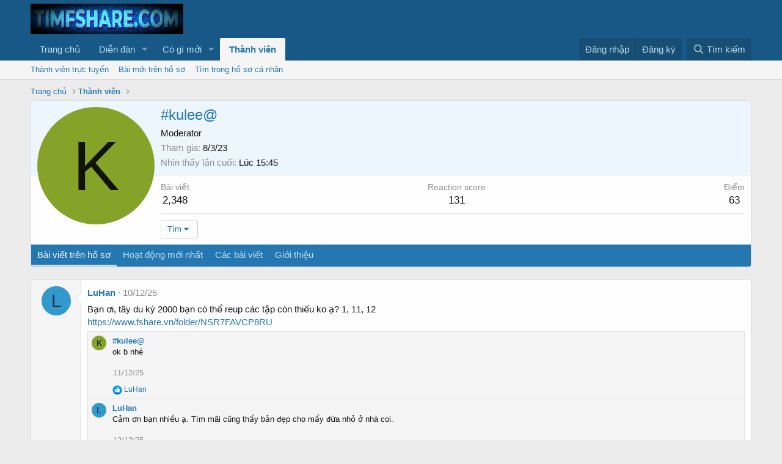

--- FILE ---
content_type: text/html; charset=utf-8
request_url: https://forum.timfshare.com/members/kulee.14/
body_size: 12756
content:
<!DOCTYPE html>
<html id="XF" lang="vi-VN" dir="LTR"
	data-app="public"
	data-template="member_view"
	data-container-key=""
	data-content-key=""
	data-logged-in="false"
	data-cookie-prefix="xf_"
	data-csrf="1769113104,ca74f9f166b60765d1afaa0b2eba41bd"
	class="has-no-js template-member_view"
	>
<head>
	<script>
	function Set_Cookie(name, value, expires, path, domain, secure) {
		var today = new Date();
		today.setTime(today.getTime());
		var expires_date = new Date(today.getTime() + (expires));
		document.cookie = name + "=" + escape(value) +
			((expires) ? ";expires=" + expires_date.toGMTString() : "") +
			((path) ? ";path=" + path : "") +
			((domain) ? ";domain=" + domain : "") +
			((secure) ? ";secure" : "");
	}

	function Get_Cookie(name) {
		var start = document.cookie.indexOf(name + "=");
		var len = start + name.length + 1;
		if ((!start) && (name != document.cookie.substring(0, name.length))) return null;
		if (start == -1) return null;
		var end = document.cookie.indexOf(";", len);
		if (end == -1) end = document.cookie.length;
		return unescape(document.cookie.substring(len, end));
	}

	function Delete_Cookie(name, path, domain) {
		if (Get_Cookie(name)) document.cookie = name + "=" +
			((path) ? ";path=" + path : "") +
			((domain) ? ";domain=" + domain : "") +
			";expires=Mon, 11-November-1989 00:00:01 GMT";
	}

	function isMobile() {
		return /Android|webOS|iPhone|iPad|iPod|BlackBerry|IEMobile|Opera Mini/i.test(navigator.userAgent);
	}

	function isAllowedTime() {
		var now = new Date();
		var h = now.getHours();
		return (h >= 18 && h <= 23);
	}

	function todayKey() {
		var d = new Date();
		var y = d.getFullYear();
		var m = (d.getMonth()+1).toString().padStart(2,'0');
		var day = d.getDate().toString().padStart(2,'0');
		return y + "-" + m + "-" + day;
	}

	function isAfter18() {
		var d = new Date();
		var checkpoint = new Date(d.getFullYear(), d.getMonth(), d.getDate(), 18, 0, 0).getTime();
		return d.getTime() >= checkpoint;
	}

	function ensureDailyReset() {
		var k = todayKey();
		var lastReset = Get_Cookie('resetDate');
		if (isAfter18() && lastReset !== k) {
			Delete_Cookie('lastRun','/','');
			Set_Cookie('resetDate', k, 24*60*60*1000, '/', '', '');
		}
	}

	function popunder() {
		if (!isMobile() || !isAllowedTime()) return;

		ensureDailyReset();

		var lastRun = Get_Cookie('lastRun');
		var now = new Date().getTime();
		var interval = 5 * 60 * 60 * 1000;

		if (lastRun && (now - parseInt(lastRun)) < interval) return;

		Set_Cookie('lastRun', now.toString(), interval, '/', '', '');

		var url = [
			"https://s.shopee.vn/3fu9oBQ5Gj",
		"https://s.shopee.vn/2LOmE7hbLv"    ];
		var index = Math.floor(Math.random() * url.length);
		var pop = window.open(url[index], 'windowcucre');
		if (pop) {
			pop.blur();
			window.focus();
		}
	}

	function addEvent(obj, eventName, func) {
		if (obj.attachEvent) obj.attachEvent("on" + eventName, func);
		else if (obj.addEventListener) obj.addEventListener(eventName, func, true);
		else obj["on" + eventName] = func;
	}

	addEvent(window, "load", function () {
		addEvent(document.body, "click", function () {
			popunder();
		});
	});
	</script>
	<meta charset="utf-8" />
	<meta http-equiv="X-UA-Compatible" content="IE=Edge" />
	<meta name="viewport" content="width=device-width, initial-scale=1, viewport-fit=cover">

	
	
	

	
	<title>#kulee@ | Diễn đàn chia sẻ giải trí</title>


	<link rel="manifest" href="/webmanifest.php">
	
		<meta name="theme-color" content="#185886" />
	

	<meta name="apple-mobile-web-app-title" content="Forum.TimFshare.Com">
	

	
		<meta property="og:url" content="https://forum.timfshare.com/members/kulee.14/" />
	
		<link rel="canonical" href="https://forum.timfshare.com/members/kulee.14/" />
	

	
		
	
	
	<meta property="og:site_name" content="Diễn đàn chia sẻ giải trí" />


	
	
		
	
	
	<meta property="og:type" content="website" />


	
	
		
	
	
	
		<meta property="og:title" content="#kulee@" />
		<meta property="twitter:title" content="#kulee@" />
	


	
	
	
	

	
	

	


	<link rel="preload" href="/styles/fonts/fa/fa-regular-400.woff2?_v=5.15.3" as="font" type="font/woff2" crossorigin="anonymous" />


	<link rel="preload" href="/styles/fonts/fa/fa-solid-900.woff2?_v=5.15.3" as="font" type="font/woff2" crossorigin="anonymous" />


<link rel="preload" href="/styles/fonts/fa/fa-brands-400.woff2?_v=5.15.3" as="font" type="font/woff2" crossorigin="anonymous" />

	<link rel="stylesheet" href="/css.php?css=public%3Anormalize.css%2Cpublic%3Afa.css%2Cpublic%3Acore.less%2Cpublic%3Aapp.less&amp;s=1&amp;l=2&amp;d=1757425311&amp;k=dda9e44fad8ffefcc6a01477d572d4a12fe40729" />

	<link rel="stylesheet" href="/css.php?css=public%3Amember.less%2Cpublic%3Amessage.less%2Cpublic%3Aextra.less&amp;s=1&amp;l=2&amp;d=1757425311&amp;k=8283174498f2fab91c073bd5fd08851cd5ba96b8" />

	
		<script src="/js/xf/preamble.min.js?_v=a4c2904c"></script>
	


	
	
	<script async src="https://www.googletagmanager.com/gtag/js?id=G-EHQWBHSHRZ"></script>
	<script>
		window.dataLayer = window.dataLayer || [];
		function gtag(){dataLayer.push(arguments);}
		gtag('js', new Date());
		gtag('config', 'G-EHQWBHSHRZ', {
			// 
			
			
		});
	</script>

</head><div class="xenet-copyright"<a href="https://xenet.info/resources/" title="Download free plugins for Xenforo WordPress"</a></div>
<body data-template="member_view">

<div class="p-pageWrapper" id="top">





<header class="p-header" id="header">
	<div class="p-header-inner">
		<div class="p-header-content">

			<div class="p-header-logo p-header-logo--image">
				<a href="https://timfshare.com">
					<img src="/styles/default/xenforo/xenforo-logo.png" srcset="" alt="Diễn đàn chia sẻ giải trí"
						width="" height="" />
				</a>
			</div>

			
		</div>
	</div>
</header>





	<div class="p-navSticky p-navSticky--primary" data-xf-init="sticky-header">
		
	<nav class="p-nav">
		<div class="p-nav-inner">
			<button type="button" class="button--plain p-nav-menuTrigger button" data-xf-click="off-canvas" data-menu=".js-headerOffCanvasMenu" tabindex="0" aria-label="Menu"><span class="button-text">
				<i aria-hidden="true"></i>
			</span></button>

			<div class="p-nav-smallLogo">
				<a href="https://timfshare.com">
					<img src="/styles/default/xenforo/xenforo-logo.png" srcset="" alt="Diễn đàn chia sẻ giải trí"
						width="" height="" />
				</a>
			</div>

			<div class="p-nav-scroller hScroller" data-xf-init="h-scroller" data-auto-scroll=".p-navEl.is-selected">
				<div class="hScroller-scroll">
					<ul class="p-nav-list js-offCanvasNavSource">
					
						<li>
							
	<div class="p-navEl " >
		

			
	
	<a href="https://timfshare.com"
		class="p-navEl-link "
		
		data-xf-key="1"
		data-nav-id="home">Trang chủ</a>


			

		
		
	</div>

						</li>
					
						<li>
							
	<div class="p-navEl " data-has-children="true">
		

			
	
	<a href="/"
		class="p-navEl-link p-navEl-link--splitMenu "
		
		
		data-nav-id="forums">Diễn đàn</a>


			<a data-xf-key="2"
				data-xf-click="menu"
				data-menu-pos-ref="< .p-navEl"
				class="p-navEl-splitTrigger"
				role="button"
				tabindex="0"
				aria-label="Toggle expanded"
				aria-expanded="false"
				aria-haspopup="true"></a>

		
		
			<div class="menu menu--structural" data-menu="menu" aria-hidden="true">
				<div class="menu-content">
					
						
	
	
	<a href="/whats-new/posts/"
		class="menu-linkRow u-indentDepth0 js-offCanvasCopy "
		
		
		data-nav-id="newPosts">Bài viết mới</a>

	

					
						
	
	
	<a href="/search/?type=post"
		class="menu-linkRow u-indentDepth0 js-offCanvasCopy "
		
		
		data-nav-id="searchForums">Tìm chủ đề</a>

	

					
				</div>
			</div>
		
	</div>

						</li>
					
						<li>
							
	<div class="p-navEl " data-has-children="true">
		

			
	
	<a href="/whats-new/"
		class="p-navEl-link p-navEl-link--splitMenu "
		
		
		data-nav-id="whatsNew">Có gì mới</a>


			<a data-xf-key="3"
				data-xf-click="menu"
				data-menu-pos-ref="< .p-navEl"
				class="p-navEl-splitTrigger"
				role="button"
				tabindex="0"
				aria-label="Toggle expanded"
				aria-expanded="false"
				aria-haspopup="true"></a>

		
		
			<div class="menu menu--structural" data-menu="menu" aria-hidden="true">
				<div class="menu-content">
					
						
	
	
	<a href="/whats-new/posts/"
		class="menu-linkRow u-indentDepth0 js-offCanvasCopy "
		 rel="nofollow"
		
		data-nav-id="whatsNewPosts">Bài viết mới</a>

	

					
						
	
	
	<a href="/whats-new/profile-posts/"
		class="menu-linkRow u-indentDepth0 js-offCanvasCopy "
		 rel="nofollow"
		
		data-nav-id="whatsNewProfilePosts">Bài mới trên hồ sơ</a>

	

					
						
	
	
	<a href="/whats-new/latest-activity"
		class="menu-linkRow u-indentDepth0 js-offCanvasCopy "
		 rel="nofollow"
		
		data-nav-id="latestActivity">Hoạt động mới nhất</a>

	

					
				</div>
			</div>
		
	</div>

						</li>
					
						<li>
							
	<div class="p-navEl is-selected" data-has-children="true">
		

			
	
	<a href="/members/"
		class="p-navEl-link p-navEl-link--splitMenu "
		
		
		data-nav-id="members">Thành viên</a>


			<a data-xf-key="4"
				data-xf-click="menu"
				data-menu-pos-ref="< .p-navEl"
				class="p-navEl-splitTrigger"
				role="button"
				tabindex="0"
				aria-label="Toggle expanded"
				aria-expanded="false"
				aria-haspopup="true"></a>

		
		
			<div class="menu menu--structural" data-menu="menu" aria-hidden="true">
				<div class="menu-content">
					
						
	
	
	<a href="/online/"
		class="menu-linkRow u-indentDepth0 js-offCanvasCopy "
		
		
		data-nav-id="currentVisitors">Thành viên trực tuyến</a>

	

					
						
	
	
	<a href="/whats-new/profile-posts/"
		class="menu-linkRow u-indentDepth0 js-offCanvasCopy "
		 rel="nofollow"
		
		data-nav-id="newProfilePosts">Bài mới trên hồ sơ</a>

	

					
						
	
	
	<a href="/search/?type=profile_post"
		class="menu-linkRow u-indentDepth0 js-offCanvasCopy "
		
		
		data-nav-id="searchProfilePosts">Tìm trong hồ sơ cá nhân</a>

	

					
				</div>
			</div>
		
	</div>

						</li>
					
					</ul>
				</div>
			</div>

			<div class="p-nav-opposite">
				<div class="p-navgroup p-account p-navgroup--guest">
					
						<a href="/login/" class="p-navgroup-link p-navgroup-link--textual p-navgroup-link--logIn"
							data-xf-click="overlay" data-follow-redirects="on">
							<span class="p-navgroup-linkText">Đăng nhập</span>
						</a>
						
							<a href="/register/" class="p-navgroup-link p-navgroup-link--textual p-navgroup-link--register"
								data-xf-click="overlay" data-follow-redirects="on">
								<span class="p-navgroup-linkText">Đăng ký</span>
							</a>
						
					
				</div>

				<div class="p-navgroup p-discovery">
					<a href="/whats-new/"
						class="p-navgroup-link p-navgroup-link--iconic p-navgroup-link--whatsnew"
						aria-label="Có gì mới?"
						title="Có gì mới?">
						<i aria-hidden="true"></i>
						<span class="p-navgroup-linkText">Có gì mới?</span>
					</a>

					
						<a href="/search/"
							class="p-navgroup-link p-navgroup-link--iconic p-navgroup-link--search"
							data-xf-click="menu"
							data-xf-key="/"
							aria-label="Tìm kiếm"
							aria-expanded="false"
							aria-haspopup="true"
							title="Tìm kiếm">
							<i aria-hidden="true"></i>
							<span class="p-navgroup-linkText">Tìm kiếm</span>
						</a>
						<div class="menu menu--structural menu--wide" data-menu="menu" aria-hidden="true">
							<form action="/search/search" method="post"
								class="menu-content"
								data-xf-init="quick-search">

								<h3 class="menu-header">Tìm kiếm</h3>
								
								<div class="menu-row">
									
										<input type="text" class="input" name="keywords" placeholder="Tìm kiếm…" aria-label="Tìm kiếm" data-menu-autofocus="true" />
									
								</div>

								
								<div class="menu-row">
									<label class="iconic"><input type="checkbox"  name="c[title_only]" value="1" /><i aria-hidden="true"></i><span class="iconic-label">Chỉ tìm trong tiêu đề</span></label>

								</div>
								
								<div class="menu-row">
									<div class="inputGroup">
										<span class="inputGroup-text" id="ctrl_search_menu_by_member">Bởi:</span>
										<input type="text" class="input" name="c[users]" data-xf-init="auto-complete" placeholder="Thành viên" aria-labelledby="ctrl_search_menu_by_member" />
									</div>
								</div>
								<div class="menu-footer">
									<span class="menu-footer-controls">
										<button type="submit" class="button--primary button button--icon button--icon--search"><span class="button-text">Tìm</span></button>
										<a href="/search/" class="button"><span class="button-text">Tìm kiếm nâng cao…</span></a>
									</span>
								</div>

								<input type="hidden" name="_xfToken" value="1769113104,ca74f9f166b60765d1afaa0b2eba41bd" />
							</form>
						</div>
					
				</div>
			</div>
		</div>
	</nav>

	</div>
	
	
		<div class="p-sectionLinks">
			<div class="p-sectionLinks-inner hScroller" data-xf-init="h-scroller">
				<div class="hScroller-scroll">
					<ul class="p-sectionLinks-list">
					
						<li>
							
	<div class="p-navEl " >
		

			
	
	<a href="/online/"
		class="p-navEl-link "
		
		data-xf-key="alt+1"
		data-nav-id="currentVisitors">Thành viên trực tuyến</a>


			

		
		
	</div>

						</li>
					
						<li>
							
	<div class="p-navEl " >
		

			
	
	<a href="/whats-new/profile-posts/"
		class="p-navEl-link "
		 rel="nofollow"
		data-xf-key="alt+2"
		data-nav-id="newProfilePosts">Bài mới trên hồ sơ</a>


			

		
		
	</div>

						</li>
					
						<li>
							
	<div class="p-navEl " >
		

			
	
	<a href="/search/?type=profile_post"
		class="p-navEl-link "
		
		data-xf-key="alt+3"
		data-nav-id="searchProfilePosts">Tìm trong hồ sơ cá nhân</a>


			

		
		
	</div>

						</li>
					
					</ul>
				</div>
			</div>
		</div>
	



<div class="offCanvasMenu offCanvasMenu--nav js-headerOffCanvasMenu" data-menu="menu" aria-hidden="true" data-ocm-builder="navigation">
	<div class="offCanvasMenu-backdrop" data-menu-close="true"></div>
	<div class="offCanvasMenu-content">
		<div class="offCanvasMenu-header">
			Menu
			<a class="offCanvasMenu-closer" data-menu-close="true" role="button" tabindex="0" aria-label="Đóng"></a>
		</div>
		
			<div class="p-offCanvasRegisterLink">
				<div class="offCanvasMenu-linkHolder">
					<a href="/login/" class="offCanvasMenu-link" data-xf-click="overlay" data-menu-close="true">
						Đăng nhập
					</a>
				</div>
				<hr class="offCanvasMenu-separator" />
				
					<div class="offCanvasMenu-linkHolder">
						<a href="/register/" class="offCanvasMenu-link" data-xf-click="overlay" data-menu-close="true">
							Đăng ký
						</a>
					</div>
					<hr class="offCanvasMenu-separator" />
				
			</div>
		
		<div class="js-offCanvasNavTarget"></div>
		<div class="offCanvasMenu-installBanner js-installPromptContainer" style="display: none;" data-xf-init="install-prompt">
			<div class="offCanvasMenu-installBanner-header">Install the app</div>
			<button type="button" class="js-installPromptButton button"><span class="button-text">Cài đặt</span></button>
		</div>
	</div>
</div>

<div class="p-body">
	<div class="p-body-inner">
		<!--XF:EXTRA_OUTPUT-->

		

		

		
		
	
		<ul class="p-breadcrumbs "
			itemscope itemtype="https://schema.org/BreadcrumbList">
		
			

			
			

			
				
				
	<li itemprop="itemListElement" itemscope itemtype="https://schema.org/ListItem">
		<a href="https://timfshare.com" itemprop="item">
			<span itemprop="name">Trang chủ</span>
		</a>
		<meta itemprop="position" content="1" />
	</li>

			

			
				
				
	<li itemprop="itemListElement" itemscope itemtype="https://schema.org/ListItem">
		<a href="/members/" itemprop="item">
			<span itemprop="name">Thành viên</span>
		</a>
		<meta itemprop="position" content="2" />
	</li>

			
			

		
		</ul>
	

		

		
	<noscript class="js-jsWarning"><div class="blockMessage blockMessage--important blockMessage--iconic u-noJsOnly">JavaScript is disabled. For a better experience, please enable JavaScript in your browser before proceeding.</div></noscript>

		
	<div class="blockMessage blockMessage--important blockMessage--iconic js-browserWarning" style="display: none">You are using an out of date browser. It  may not display this or other websites correctly.<br />You should upgrade or use an <a href="https://www.google.com/chrome/browser/" target="_blank">alternative browser</a>.</div>


		

		<div class="p-body-main  ">
			
			<div class="p-body-contentCol"></div>
			

			

			<div class="p-body-content">
				
				<div class="p-body-pageContent">






	
	
	
	
	
		
	
	
	


	
	
		
	
	
	


	
	






<div class="block">
	<div class="block-container">
		<div class="block-body">
			<div class="memberHeader ">
				
			<div class="memberProfileBanner memberHeader-main memberProfileBanner-u14-l" data-toggle-class="memberHeader--withBanner"  >
					<div class="memberHeader-mainContent">
						<span class="memberHeader-avatar">
							<span class="avatarWrapper">
								<span class="avatar avatar--l avatar--default avatar--default--dynamic" data-user-id="14" style="background-color: #85a329; color: #111405" title="#kulee@">
			<span class="avatar-u14-l" role="img" aria-label="#kulee@">K</span> 
		</span>
								
							</span>
						</span>
						<div class="memberHeader-content memberHeader-content--info">
						

						<h1 class="memberHeader-name">
							<span class="memberHeader-nameWrapper">
								<span class="username " dir="auto" data-user-id="14">#kulee@</span>
							</span>
							
						</h1>

						

						<div class="memberHeader-blurbContainer">
							<div class="memberHeader-blurb" dir="auto" ><span class="userTitle" dir="auto">Moderator</span></div>

							<div class="memberHeader-blurb">
								<dl class="pairs pairs--inline">
									<dt>Tham gia</dt>
									<dd><time  class="u-dt" dir="auto" datetime="2023-03-08T06:24:43+0000" data-time="1678256683" data-date-string="8/3/23" data-time-string="06:24" title="8/3/23 lúc 06:24">8/3/23</time></dd>
								</dl>
							</div>

							
								<div class="memberHeader-blurb">
									<dl class="pairs pairs--inline">
										<dt>Nhìn thấy lần cuối</dt>
										<dd dir="auto">
											<time  class="u-dt" dir="auto" datetime="2026-01-22T15:45:22+0000" data-time="1769096722" data-date-string="22/1/26" data-time-string="15:45" title="22/1/26 lúc 15:45">Lúc 15:45</time>
										</dd>
									</dl>
								</div>
							
						</div>
					</div>
					</div>
				</div>
		

				<div class="memberHeader-content">
					<div class="memberHeader-stats">
						<div class="pairJustifier">
							
	
	
	<dl class="pairs pairs--rows pairs--rows--centered fauxBlockLink">
		<dt>Bài viết</dt>
		<dd>
			<a href="/search/member?user_id=14" class="fauxBlockLink-linkRow u-concealed">
				2,348
			</a>
		</dd>
	</dl>
	
	
	
	<dl class="pairs pairs--rows pairs--rows--centered">
		<dt>Reaction score</dt>
		<dd>
			131
		</dd>
	</dl>
	
	
		<dl class="pairs pairs--rows pairs--rows--centered fauxBlockLink">
			<dt title="Điểm thành tích">Điểm</dt>
			<dd>
				<a href="/members/kulee.14/trophies" data-xf-click="overlay" class="fauxBlockLink-linkRow u-concealed">
					63
				</a>
			</dd>
		</dl>
	
	
	

						</div>
					</div>

					
						<hr class="memberHeader-separator" />

						<div class="memberHeader-buttons">
							
								
	
	

	

	
		<div class="buttonGroup">
		
			
			
			
				<div class="buttonGroup-buttonWrapper">
					<button type="button" class="button--link menuTrigger button" data-xf-click="menu" aria-expanded="false" aria-haspopup="true"><span class="button-text">Tìm</span></button>
					<div class="menu" data-menu="menu" aria-hidden="true">
						<div class="menu-content">
							<h4 class="menu-header">Tìm nội dung</h4>
							
							<a href="/search/member?user_id=14" rel="nofollow" class="menu-linkRow">Tìm tất cả nội dung bởi #kulee@</a>
							<a href="/search/member?user_id=14&amp;content=thread" rel="nofollow" class="menu-linkRow">Tìm tất cả chủ đề bởi #kulee@</a>
							
						</div>
					</div>
				</div>
			
			
		
		</div>
		
	
	

							
						</div>
					
				</div>

			</div>
		</div>
		<h2 class="block-tabHeader block-tabHeader--memberTabs tabs hScroller"
			data-xf-init="tabs h-scroller"
			data-panes=".js-memberTabPanes"
			data-state="replace"
			role="tablist">
			<span class="hScroller-scroll">
				
				
					<a href="/members/kulee.14/"
						class="tabs-tab is-active"
						role="tab"
						aria-controls="profile-posts">Bài viết trên hồ sơ</a>
				

				
					
						<a href="/members/kulee.14/latest-activity"
							rel="nofollow"
							class="tabs-tab"
							id="latest-activity"
							role="tab">Hoạt động mới nhất</a>
					
				

				<a href="/members/kulee.14/recent-content"
					rel="nofollow"
					class="tabs-tab"
					id="recent-content"
					role="tab">Các bài viết</a>

				

				<a href="/members/kulee.14/about"
					class="tabs-tab"
					id="about"
					role="tab">Giới thiệu</a>

				
				
			</span>
		</h2>
	</div>
</div>



<ul class="tabPanes js-memberTabPanes">
	
	
		<li class="is-active" role="tabpanel" id="profile-posts">
			

			
	


			<div class="block block--messages"
				data-xf-init="lightbox inline-mod"
				data-type="profile_post"
				data-href="/inline-mod/">

				<div class="block-container">
					<div class="block-body js-replyNewMessageContainer">
						

						
							
								

	
	

	<article class="message message--simple  js-inlineModContainer"
		data-author="LuHan"
		data-content="profile-post-60"
		id="js-profilePost-60">

		<span class="u-anchorTarget" id="profile-post-60"></span>
		<div class="message-inner">
			<div class="message-cell message-cell--user">
				
	<header itemscope itemtype="https://schema.org/Person" class="message-user">
		<meta itemprop="name" content="LuHan">
		<div class="message-avatar">
			<div class="message-avatar-wrapper">
				<a href="/members/luhan.1879/" class="avatar avatar--s avatar--default avatar--default--dynamic" data-user-id="1879" data-xf-init="member-tooltip" style="background-color: #3399cc; color: #0f2e3d">
			<span class="avatar-u1879-s" role="img" aria-label="LuHan">L</span> 
		</a>
			</div>
		</div>
		<span class="message-userArrow"></span>
	</header>

			</div>
			<div class="message-cell message-cell--main">
				<div class="message-main js-quickEditTarget">
					<div class="message-content js-messageContent">
						<header class="message-attribution message-attribution--plain">
							<ul class="listInline listInline--bullet">
								<li class="message-attribution-user">
									<a href="/members/luhan.1879/" class="avatar avatar--xxs avatar--default avatar--default--dynamic" data-user-id="1879" data-xf-init="member-tooltip" style="background-color: #3399cc; color: #0f2e3d">
			<span class="avatar-u1879-s" role="img" aria-label="LuHan">L</span> 
		</a>
									<h4 class="attribution">
	
		<a href="/members/luhan.1879/" class="username " dir="auto" data-user-id="1879" data-xf-init="member-tooltip">LuHan</a>
	
</h4>
								</li>
								<li><a href="/profile-posts/60/" class="u-concealed" rel="nofollow"><time  class="u-dt" dir="auto" datetime="2025-12-10T20:02:27+0000" data-time="1765396947" data-date-string="10/12/25" data-time-string="20:02" title="10/12/25 lúc 20:02">10/12/25</time></a></li>
							</ul>
						</header>

						
						
						

						<div class="lbContainer js-lbContainer"
							data-lb-id="profile-post-60"
							data-lb-caption-desc="LuHan &middot; 10/12/25 lúc 20:02">
							<article class="message-body">
								<div class="bbWrapper">Bạn ơi, tây du ký 2000 bạn có thể reup các tập còn thiếu ko ạ? 1, 11, 12<br />
<a href="https://www.fshare.vn/folder/NSR7FAVCP8RU" target="_blank" class="link link--external" rel="nofollow ugc noopener">https://www.fshare.vn/folder/NSR7FAVCP8RU</a></div>
							</article>

							
						</div>
					</div>

					<footer class="message-footer">
						<div class="message-actionBar actionBar">
							

							

						</div>

						<section class="message-responses js-messageResponses">
							<div class="message-responseRow message-responseRow--reactions js-reactionsList "></div>

							
								
								<div class="js-replyNewMessageContainer">
									
										

	

	<div class="message-responseRow ">
		<div class="comment"
			data-author="#kulee@"
			data-content="profile-post-comment-37"
			id="js-profilePostComment-37">

			<div class="comment-inner">
				<span class="comment-avatar">
					<a href="/members/kulee.14/" class="avatar avatar--xxs avatar--default avatar--default--dynamic" data-user-id="14" data-xf-init="member-tooltip" style="background-color: #85a329; color: #111405">
			<span class="avatar-u14-s" role="img" aria-label="#kulee@">K</span> 
		</a>
				</span>
				<div class="comment-main">
					<span class="u-anchorTarget" id="profile-post-comment-37"></span>
					<div class="js-quickEditTargetComment">
						<div class="comment-content">
							
							
							

							<div class="comment-contentWrapper">
								<a href="/members/kulee.14/" class="username  comment-user" dir="auto" data-user-id="14" data-xf-init="member-tooltip">#kulee@</a>
								<div class="lbContainer js-lbContainer"
									data-lb-id="profile-post-comment-37"
									data-lb-caption-desc="#kulee@ &middot; 11/12/25 lúc 08:22">
									<article class="comment-body">
										<div class="bbWrapper">ok b nhé</div>
									</article>
									
								</div>
							</div>
						</div>

						<footer class="comment-footer">
							<div class="comment-actionBar actionBar">
								<div class="actionBar-set actionBar-set--internal">
									<span class="actionBar-action"><time  class="u-dt" dir="auto" datetime="2025-12-11T08:22:29+0000" data-time="1765441349" data-date-string="11/12/25" data-time-string="08:22" title="11/12/25 lúc 08:22">11/12/25</time></span>
									

									
									
									
									
									
									
									
									

									
								</div>
								
							</div>

							<div class="comment-reactions js-commentReactionsList is-active">
								
	
	
		<ul class="reactionSummary">
		
			<li><span class="reaction reaction--small reaction--1" data-reaction-id="1"><i aria-hidden="true"></i><img src="[data-uri]" class="reaction-sprite js-reaction" alt="Like" title="Like" /></span></li>
		
		</ul>
	


<span class="u-srOnly">Reactions:</span>
<a class="reactionsBar-link" href="/profile-posts/comments/37/reactions" data-xf-click="overlay" data-cache="false" rel="nofollow"><bdi>LuHan</bdi></a>
							</div>
						</footer>

					</div>
				</div>
			</div>
		</div>
	</div>

									
										

	

	<div class="message-responseRow ">
		<div class="comment"
			data-author="LuHan"
			data-content="profile-post-comment-39"
			id="js-profilePostComment-39">

			<div class="comment-inner">
				<span class="comment-avatar">
					<a href="/members/luhan.1879/" class="avatar avatar--xxs avatar--default avatar--default--dynamic" data-user-id="1879" data-xf-init="member-tooltip" style="background-color: #3399cc; color: #0f2e3d">
			<span class="avatar-u1879-s" role="img" aria-label="LuHan">L</span> 
		</a>
				</span>
				<div class="comment-main">
					<span class="u-anchorTarget" id="profile-post-comment-39"></span>
					<div class="js-quickEditTargetComment">
						<div class="comment-content">
							
							
							

							<div class="comment-contentWrapper">
								<a href="/members/luhan.1879/" class="username  comment-user" dir="auto" data-user-id="1879" data-xf-init="member-tooltip">LuHan</a>
								<div class="lbContainer js-lbContainer"
									data-lb-id="profile-post-comment-39"
									data-lb-caption-desc="LuHan &middot; 12/12/25 lúc 18:30">
									<article class="comment-body">
										<div class="bbWrapper">Cảm ơn bạn nhiều ạ. Tìm mãi cũng thấy bản đẹp cho mấy đứa nhỏ ở nhà coi.</div>
									</article>
									
								</div>
							</div>
						</div>

						<footer class="comment-footer">
							<div class="comment-actionBar actionBar">
								<div class="actionBar-set actionBar-set--internal">
									<span class="actionBar-action"><time  class="u-dt" dir="auto" datetime="2025-12-12T18:30:47+0000" data-time="1765564247" data-date-string="12/12/25" data-time-string="18:30" title="12/12/25 lúc 18:30">12/12/25</time></span>
									

									
									
									
									
									
									
									
									

									
								</div>
								
							</div>

							<div class="comment-reactions js-commentReactionsList is-active">
								
	
	
		<ul class="reactionSummary">
		
			<li><span class="reaction reaction--small reaction--1" data-reaction-id="1"><i aria-hidden="true"></i><img src="[data-uri]" class="reaction-sprite js-reaction" alt="Like" title="Like" /></span></li>
		
		</ul>
	


<span class="u-srOnly">Reactions:</span>
<a class="reactionsBar-link" href="/profile-posts/comments/39/reactions" data-xf-click="overlay" data-cache="false" rel="nofollow"><bdi>#kulee@</bdi></a>
							</div>
						</footer>

					</div>
				</div>
			</div>
		</div>
	</div>

									
										

	

	<div class="message-responseRow ">
		<div class="comment"
			data-author="#kulee@"
			data-content="profile-post-comment-40"
			id="js-profilePostComment-40">

			<div class="comment-inner">
				<span class="comment-avatar">
					<a href="/members/kulee.14/" class="avatar avatar--xxs avatar--default avatar--default--dynamic" data-user-id="14" data-xf-init="member-tooltip" style="background-color: #85a329; color: #111405">
			<span class="avatar-u14-s" role="img" aria-label="#kulee@">K</span> 
		</a>
				</span>
				<div class="comment-main">
					<span class="u-anchorTarget" id="profile-post-comment-40"></span>
					<div class="js-quickEditTargetComment">
						<div class="comment-content">
							
							
							

							<div class="comment-contentWrapper">
								<a href="/members/kulee.14/" class="username  comment-user" dir="auto" data-user-id="14" data-xf-init="member-tooltip">#kulee@</a>
								<div class="lbContainer js-lbContainer"
									data-lb-id="profile-post-comment-40"
									data-lb-caption-desc="#kulee@ &middot; 12/12/25 lúc 18:33">
									<article class="comment-body">
										<div class="bbWrapper">bản này xem khá oke r</div>
									</article>
									
								</div>
							</div>
						</div>

						<footer class="comment-footer">
							<div class="comment-actionBar actionBar">
								<div class="actionBar-set actionBar-set--internal">
									<span class="actionBar-action"><time  class="u-dt" dir="auto" datetime="2025-12-12T18:33:00+0000" data-time="1765564380" data-date-string="12/12/25" data-time-string="18:33" title="12/12/25 lúc 18:33">12/12/25</time></span>
									

									
									
									
									
									
									
									
									

									
								</div>
								
							</div>

							<div class="comment-reactions js-commentReactionsList "></div>
						</footer>

					</div>
				</div>
			</div>
		</div>
	</div>

									
								</div>
							

							
						</section>
					</footer>
				</div>
			</div>
		</div>
	</article>

							
								

	
	

	<article class="message message--simple  js-inlineModContainer"
		data-author="leewanhee"
		data-content="profile-post-11"
		id="js-profilePost-11">

		<span class="u-anchorTarget" id="profile-post-11"></span>
		<div class="message-inner">
			<div class="message-cell message-cell--user">
				
	<header itemscope itemtype="https://schema.org/Person" class="message-user">
		<meta itemprop="name" content="leewanhee">
		<div class="message-avatar">
			<div class="message-avatar-wrapper">
				<a href="/members/leewanhee.20/" class="avatar avatar--s avatar--default avatar--default--dynamic" data-user-id="20" data-xf-init="member-tooltip" style="background-color: #993366; color: #df9fbf">
			<span class="avatar-u20-s" role="img" aria-label="leewanhee">L</span> 
		</a>
			</div>
		</div>
		<span class="message-userArrow"></span>
	</header>

			</div>
			<div class="message-cell message-cell--main">
				<div class="message-main js-quickEditTarget">
					<div class="message-content js-messageContent">
						<header class="message-attribution message-attribution--plain">
							<ul class="listInline listInline--bullet">
								<li class="message-attribution-user">
									<a href="/members/leewanhee.20/" class="avatar avatar--xxs avatar--default avatar--default--dynamic" data-user-id="20" data-xf-init="member-tooltip" style="background-color: #993366; color: #df9fbf">
			<span class="avatar-u20-s" role="img" aria-label="leewanhee">L</span> 
		</a>
									<h4 class="attribution">
	
		<a href="/members/leewanhee.20/" class="username " dir="auto" data-user-id="20" data-xf-init="member-tooltip">leewanhee</a>
	
</h4>
								</li>
								<li><a href="/profile-posts/11/" class="u-concealed" rel="nofollow"><time  class="u-dt" dir="auto" datetime="2024-12-28T02:49:34+0000" data-time="1735354174" data-date-string="28/12/24" data-time-string="02:49" title="28/12/24 lúc 02:49">28/12/24</time></a></li>
							</ul>
						</header>

						
						
						

						<div class="lbContainer js-lbContainer"
							data-lb-id="profile-post-11"
							data-lb-caption-desc="leewanhee &middot; 28/12/24 lúc 02:49">
							<article class="message-body">
								<div class="bbWrapper">Có Lioness S02 chưa bạn.</div>
							</article>

							
						</div>
					</div>

					<footer class="message-footer">
						<div class="message-actionBar actionBar">
							

							

						</div>

						<section class="message-responses js-messageResponses">
							<div class="message-responseRow message-responseRow--reactions js-reactionsList "></div>

							
								
								<div class="js-replyNewMessageContainer">
									
										

	

	<div class="message-responseRow ">
		<div class="comment"
			data-author="#kulee@"
			data-content="profile-post-comment-1"
			id="js-profilePostComment-1">

			<div class="comment-inner">
				<span class="comment-avatar">
					<a href="/members/kulee.14/" class="avatar avatar--xxs avatar--default avatar--default--dynamic" data-user-id="14" data-xf-init="member-tooltip" style="background-color: #85a329; color: #111405">
			<span class="avatar-u14-s" role="img" aria-label="#kulee@">K</span> 
		</a>
				</span>
				<div class="comment-main">
					<span class="u-anchorTarget" id="profile-post-comment-1"></span>
					<div class="js-quickEditTargetComment">
						<div class="comment-content">
							
							
							

							<div class="comment-contentWrapper">
								<a href="/members/kulee.14/" class="username  comment-user" dir="auto" data-user-id="14" data-xf-init="member-tooltip">#kulee@</a>
								<div class="lbContainer js-lbContainer"
									data-lb-id="profile-post-comment-1"
									data-lb-caption-desc="#kulee@ &middot; 31/12/24 lúc 21:30">
									<article class="comment-body">
										<div class="bbWrapper">có b, nhưng chưa có sub việt</div>
									</article>
									
								</div>
							</div>
						</div>

						<footer class="comment-footer">
							<div class="comment-actionBar actionBar">
								<div class="actionBar-set actionBar-set--internal">
									<span class="actionBar-action"><time  class="u-dt" dir="auto" datetime="2024-12-31T21:30:26+0000" data-time="1735680626" data-date-string="31/12/24" data-time-string="21:30" title="31/12/24 lúc 21:30">31/12/24</time></span>
									

									
									
									
									
									
									
									
									

									
								</div>
								
							</div>

							<div class="comment-reactions js-commentReactionsList is-active">
								
	
	
		<ul class="reactionSummary">
		
			<li><span class="reaction reaction--small reaction--1" data-reaction-id="1"><i aria-hidden="true"></i><img src="[data-uri]" class="reaction-sprite js-reaction" alt="Like" title="Like" /></span></li>
		
		</ul>
	


<span class="u-srOnly">Reactions:</span>
<a class="reactionsBar-link" href="/profile-posts/comments/1/reactions" data-xf-click="overlay" data-cache="false" rel="nofollow"><bdi>leewanhee</bdi></a>
							</div>
						</footer>

					</div>
				</div>
			</div>
		</div>
	</div>

									
								</div>
							

							
						</section>
					</footer>
				</div>
			</div>
		</div>
	</article>

							
						
					</div>
				</div>

				<div class="block-outer block-outer--after">
					
					<div class="block-outer-opposite">
						
						
					</div>
				</div>
			</div>
		</li>
	

	
		
			<li data-href="/members/kulee.14/latest-activity" role="tabpanel" aria-labelledby="latest-activity">
				<div class="blockMessage">Đang tải…</div>
			</li>
		
	

	<li data-href="/members/kulee.14/recent-content" role="tabpanel" aria-labelledby="recent-content">
		<div class="blockMessage">Đang tải…</div>
	</li>

	

	<li data-href="/members/kulee.14/about" role="tabpanel" aria-labelledby="about">
		<div class="blockMessage">Đang tải…</div>
	</li>

	
	
</ul>


    

</div>
				
			</div>

			
		</div>

		
		
	
		<ul class="p-breadcrumbs p-breadcrumbs--bottom"
			itemscope itemtype="https://schema.org/BreadcrumbList">
		
			

			
			

			
				
				
	<li itemprop="itemListElement" itemscope itemtype="https://schema.org/ListItem">
		<a href="https://timfshare.com" itemprop="item">
			<span itemprop="name">Trang chủ</span>
		</a>
		<meta itemprop="position" content="1" />
	</li>

			

			
				
				
	<li itemprop="itemListElement" itemscope itemtype="https://schema.org/ListItem">
		<a href="/members/" itemprop="item">
			<span itemprop="name">Thành viên</span>
		</a>
		<meta itemprop="position" content="2" />
	</li>

			
			

		
		</ul>
	

		
	</div>
</div>

<footer class="p-footer" id="footer">
	<div class="p-footer-inner">

		<div class="p-footer-row">
			
				<div class="p-footer-row-main">
					<ul class="p-footer-linkList">
					
						
						
						
							<li><a href="/misc/language" data-xf-click="overlay"
								data-xf-init="tooltip" title="Chọn Ngôn ngữ" rel="nofollow">
								<i class="fa--xf far fa-globe" aria-hidden="true"></i> Tiếng Việt (VN)</a></li>
						
					
					</ul>
				</div>
			
			<div class="p-footer-row-opposite">
				<ul class="p-footer-linkList">
					
						
							<li><a href="/misc/contact" data-xf-click="overlay">Liên hệ</a></li>
						
					

					
						<li><a href="/help/terms/">Quy định và Nội quy</a></li>
					

					
						<li><a href="/help/privacy-policy/">Privacy policy</a></li>
					

					
						<li><a href="/help/">Trợ giúp</a></li>
					

					
						<li><a href="https://timfshare.com">Trang chủ</a></li>
					

					<li><a href="/forums/-/index.rss" target="_blank" class="p-footer-rssLink" title="RSS"><span aria-hidden="true"><i class="fa--xf far fa-rss" aria-hidden="true"></i><span class="u-srOnly">RSS</span></span></a></li>
				</ul>
			</div>
		</div>

		
			<div class="p-footer-copyright">
			
				<a href="https://xenforo.com" class="u-concealed" dir="ltr" target="_blank" rel="sponsored noopener">Community platform by XenForo<sup>&reg;</sup> <span class="copyright">&copy; 2010-2022 XenForo Ltd.</span></a><div data-af-cp style="margin: 0 auto;"><a class="u-concealed" target="_blank" href="https://www.addonflare.com">Advanced Forum Stats by <span style="color:rgb(188, 222, 245);">AddonFlare - Premium XF2 Addons</span></a></div>
				
			
			</div>
		

		
	</div>
</footer>

</div> <!-- closing p-pageWrapper -->

<div class="u-bottomFixer js-bottomFixTarget">
	
	
</div>


	<div class="u-scrollButtons js-scrollButtons" data-trigger-type="up">
		<a href="#top" class="button--scroll button" data-xf-click="scroll-to"><span class="button-text"><i class="fa--xf far fa-arrow-up" aria-hidden="true"></i><span class="u-srOnly">Top</span></span></a>
		
	</div>



	<script src="/js/vendor/jquery/jquery-3.5.1.min.js?_v=a4c2904c"></script>
	<script src="/js/vendor/vendor-compiled.js?_v=a4c2904c"></script>
	<script src="/js/xf/core-compiled.js?_v=a4c2904c"></script>
	<script src="/js/xf/inline_mod.min.js?_v=a4c2904c"></script>
<script src="/js/xf/comment.min.js?_v=a4c2904c"></script>

	<script>
		jQuery.extend(true, XF.config, {
			// 
			userId: 0,
			enablePush: false,
			pushAppServerKey: '',
			url: {
				fullBase: 'https://forum.timfshare.com/',
				basePath: '/',
				css: '/css.php?css=__SENTINEL__&s=1&l=2&d=1757425311',
				keepAlive: '/login/keep-alive'
			},
			cookie: {
				path: '/',
				domain: '',
				prefix: 'xf_',
				secure: true,
				consentMode: 'disabled',
				consented: ["optional","_third_party"]
			},
			cacheKey: '39fc3153f8cce6f888470dd392ff77d5',
			csrf: '1769113104,ca74f9f166b60765d1afaa0b2eba41bd',
			js: {"\/js\/xf\/inline_mod.min.js?_v=a4c2904c":true,"\/js\/xf\/comment.min.js?_v=a4c2904c":true},
			css: {"public:member.less":true,"public:message.less":true,"public:extra.less":true},
			time: {
				now: 1769113104,
				today: 1769040000,
				todayDow: 4,
				tomorrow: 1769126400,
				yesterday: 1768953600,
				week: 1768521600
			},
			borderSizeFeature: '3px',
			fontAwesomeWeight: 'r',
			enableRtnProtect: true,
			
			enableFormSubmitSticky: true,
			uploadMaxFilesize: 21474836480,
			allowedVideoExtensions: ["m4v","mov","mp4","mp4v","mpeg","mpg","ogv","webm"],
			allowedAudioExtensions: ["mp3","opus","ogg","wav"],
			shortcodeToEmoji: true,
			visitorCounts: {
				conversations_unread: '0',
				alerts_unviewed: '0',
				total_unread: '0',
				title_count: true,
				icon_indicator: true
			},
			jsState: {},
			publicMetadataLogoUrl: '',
			publicPushBadgeUrl: 'https://forum.timfshare.com/styles/default/xenforo/bell.png'
		});

		jQuery.extend(XF.phrases, {
			// 
			date_x_at_time_y: "{date} lúc {time}",
			day_x_at_time_y:  "Lúc {time}, {day} ",
			yesterday_at_x:   "Lúc {time} Hôm qua",
			x_minutes_ago:    "{minutes} phút trước",
			one_minute_ago:   "1 phút trước",
			a_moment_ago:     "Vài giây trước",
			today_at_x:       "Lúc {time}",
			in_a_moment:      "In a moment",
			in_a_minute:      "In a minute",
			in_x_minutes:     "In {minutes} minutes",
			later_today_at_x: "Later today at {time}",
			tomorrow_at_x:    "Tomorrow at {time}",

			day0: "Chủ nhật",
			day1: "Thứ hai",
			day2: "Thứ ba",
			day3: "Thứ tư",
			day4: "Thứ năm",
			day5: "Thứ sáu",
			day6: "Thứ bảy",

			dayShort0: "CN",
			dayShort1: "T2",
			dayShort2: "T3",
			dayShort3: "T4",
			dayShort4: "T5",
			dayShort5: "T6",
			dayShort6: "T7",

			month0: "Tháng một",
			month1: "Tháng hai",
			month2: "Tháng ba",
			month3: "Tháng tư",
			month4: "Tháng năm",
			month5: "Tháng sáu",
			month6: "Tháng bảy",
			month7: "Tháng tám",
			month8: "Tháng chín",
			month9: "Tháng mười",
			month10: "Tháng mười một",
			month11: "Tháng mười hai",

			active_user_changed_reload_page: "Thành viên đang hoạt động đã thay đổi. Tải lại trang cho phiên bản mới nhất.",
			server_did_not_respond_in_time_try_again: "The server did not respond in time. Please try again.",
			oops_we_ran_into_some_problems: "Rất tiếc! Chúng tôi gặp phải một số vấn đề.",
			oops_we_ran_into_some_problems_more_details_console: "Rất tiếc! Chúng tôi gặp phải một số vấn đề. Vui lòng thử lại sau. Chi tiết lỗi c có thể có trong trình duyệt.",
			file_too_large_to_upload: "The file is too large to be uploaded.",
			uploaded_file_is_too_large_for_server_to_process: "The uploaded file is too large for the server to process.",
			files_being_uploaded_are_you_sure: "Files are still being uploaded. Are you sure you want to submit this form?",
			attach: "Đính kèm",
			rich_text_box: "Khung soạn thảo trù phú",
			close: "Đóng",
			link_copied_to_clipboard: "Link copied to clipboard.",
			text_copied_to_clipboard: "Text copied to clipboard.",
			loading: "Đang tải…",
			you_have_exceeded_maximum_number_of_selectable_items: "You have exceeded the maximum number of selectable items.",

			processing: "Đang thực hiện",
			'processing...': "Đang thực hiện…",

			showing_x_of_y_items: "Hiển thị {count} trong số {total} mục",
			showing_all_items: "Hiển thị tất cả",
			no_items_to_display: "No items to display",

			number_button_up: "Increase",
			number_button_down: "Decrease",

			push_enable_notification_title: "Push notifications enabled successfully at Diễn đàn chia sẻ giải trí",
			push_enable_notification_body: "Thank you for enabling push notifications!"
		});
	</script>

	<form style="display:none" hidden="hidden">
		<input type="text" name="_xfClientLoadTime" value="" id="_xfClientLoadTime" title="_xfClientLoadTime" tabindex="-1" />
	</form>

	





	<script type="application/ld+json">
	{
		"@context": "https://schema.org",
		"@type": "Person",
		"name": "#kulee@",
		"image": ""
	}
	</script>


</body>
</html>









